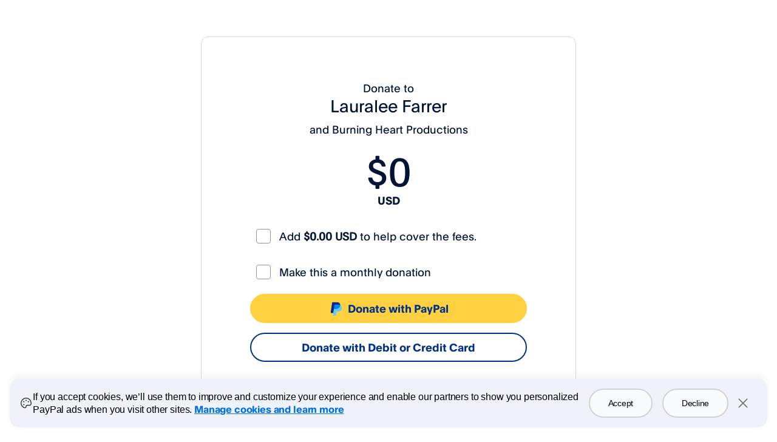

--- FILE ---
content_type: application/javascript
request_url: https://www.paypalobjects.com/web/res/eb5/899b42fe2c5d71b6986d3d51989eb/js/apps/donate/runtime.25416c14de1bfdc16767.js
body_size: 1391
content:
(()=>{"use strict";var e,r,t,o,n={},a={};function i(e){var r=a[e];if(void 0!==r)return r.exports;var t=a[e]={id:e,loaded:!1,exports:{}};return n[e].call(t.exports,t,t.exports,i),t.loaded=!0,t.exports}i.m=n,e=[],i.O=(r,t,o,n)=>{if(!t){var a=1/0;for(f=0;f<e.length;f++){for(var[t,o,n]=e[f],d=!0,l=0;l<t.length;l++)(!1&n||a>=n)&&Object.keys(i.O).every((e=>i.O[e](t[l])))?t.splice(l--,1):(d=!1,n<a&&(a=n));if(d){e.splice(f--,1);var c=o();void 0!==c&&(r=c)}}return r}n=n||0;for(var f=e.length;f>0&&e[f-1][2]>n;f--)e[f]=e[f-1];e[f]=[t,o,n]},i.n=e=>{var r=e&&e.__esModule?()=>e.default:()=>e;return i.d(r,{a:r}),r},t=Object.getPrototypeOf?e=>Object.getPrototypeOf(e):e=>e.__proto__,i.t=function(e,o){if(1&o&&(e=this(e)),8&o)return e;if("object"==typeof e&&e){if(4&o&&e.__esModule)return e;if(16&o&&"function"==typeof e.then)return e}var n=Object.create(null);i.r(n);var a={};r=r||[null,t({}),t([]),t(t)];for(var d=2&o&&e;"object"==typeof d&&!~r.indexOf(d);d=t(d))Object.getOwnPropertyNames(d).forEach((r=>a[r]=()=>e[r]));return a.default=()=>e,i.d(n,a),n},i.d=(e,r)=>{for(var t in r)i.o(r,t)&&!i.o(e,t)&&Object.defineProperty(e,t,{enumerable:!0,get:r[t]})},i.f={},i.e=e=>Promise.all(Object.keys(i.f).reduce(((r,t)=>(i.f[t](e,r),r)),[])),i.u=e=>(({40:"LandingOrgUpdates",163:"TeslaFormContainer",214:"paypalcorpOrganizerUpdatePreview",277:"ProgressiveonboardingSlick",464:"GuestPage",518:"paypalcorpRichTextEditor",655:"paypalcorpOrganizerUpdateViewForm",731:"LandingRichTextDisplay",777:"recorder",900:"LandingDonorWall"}[e]||e)+"."+{40:"220b05b0bef33fb8120b",163:"92d96f8c68d7ca451035",214:"da78af33612e063f47a1",277:"c5678114b4fc5790c104",464:"8d1f766918b8e665646c",518:"5a8cb0c528e6dbc6af50",655:"23146b01e4cd182d1993",731:"a4bd5664efb5b9c4088e",777:"adc348889829553ea207",900:"abd44c6d2e120e357398",942:"d0b464c8d990627ddeda"}[e]+".bundle.js"),i.miniCssF=e=>{},i.g=function(){if("object"==typeof globalThis)return globalThis;try{return this||new Function("return this")()}catch(e){if("object"==typeof window)return window}}(),i.o=(e,r)=>Object.prototype.hasOwnProperty.call(e,r),o={},i.l=(e,r,t,n)=>{if(o[e])o[e].push(r);else{var a,d;if(void 0!==t)for(var l=document.getElementsByTagName("script"),c=0;c<l.length;c++){var f=l[c];if(f.getAttribute("src")==e){a=f;break}}a||(d=!0,(a=document.createElement("script")).charset="utf-8",a.timeout=120,i.nc&&a.setAttribute("nonce",i.nc),a.src=e),o[e]=[r];var u=(r,t)=>{a.onerror=a.onload=null,clearTimeout(s);var n=o[e];if(delete o[e],a.parentNode&&a.parentNode.removeChild(a),n&&n.forEach((e=>e(t))),r)return r(t)},s=setTimeout(u.bind(null,void 0,{type:"timeout",target:a}),12e4);a.onerror=u.bind(null,a.onerror),a.onload=u.bind(null,a.onload),d&&document.head.appendChild(a)}},i.r=e=>{"undefined"!=typeof Symbol&&Symbol.toStringTag&&Object.defineProperty(e,Symbol.toStringTag,{value:"Module"}),Object.defineProperty(e,"__esModule",{value:!0})},i.nmd=e=>(e.paths=[],e.children||(e.children=[]),e),i.p="/donate/js/apps/donate/",(()=>{var e={121:0};i.f.j=(r,t)=>{var o=i.o(e,r)?e[r]:void 0;if(0!==o)if(o)t.push(o[2]);else if(121!=r){var n=new Promise(((t,n)=>o=e[r]=[t,n]));t.push(o[2]=n);var a=i.p+i.u(r),d=new Error;i.l(a,(t=>{if(i.o(e,r)&&(0!==(o=e[r])&&(e[r]=void 0),o)){var n=t&&("load"===t.type?"missing":t.type),a=t&&t.target&&t.target.src;d.message="Loading chunk "+r+" failed.\n("+n+": "+a+")",d.name="ChunkLoadError",d.type=n,d.request=a,o[1](d)}}),"chunk-"+r,r)}else e[r]=0},i.O.j=r=>0===e[r];var r=(r,t)=>{var o,n,[a,d,l]=t,c=0;if(a.some((r=>0!==e[r]))){for(o in d)i.o(d,o)&&(i.m[o]=d[o]);if(l)var f=l(i)}for(r&&r(t);c<a.length;c++)n=a[c],i.o(e,n)&&e[n]&&e[n][0](),e[n]=0;return i.O(f)},t=self.webpackChunk=self.webpackChunk||[];t.forEach(r.bind(null,0)),t.push=r.bind(null,t.push.bind(t))})(),i.nc=void 0})();
//# sourceMappingURL=runtime.25416c14de1bfdc16767.js.map